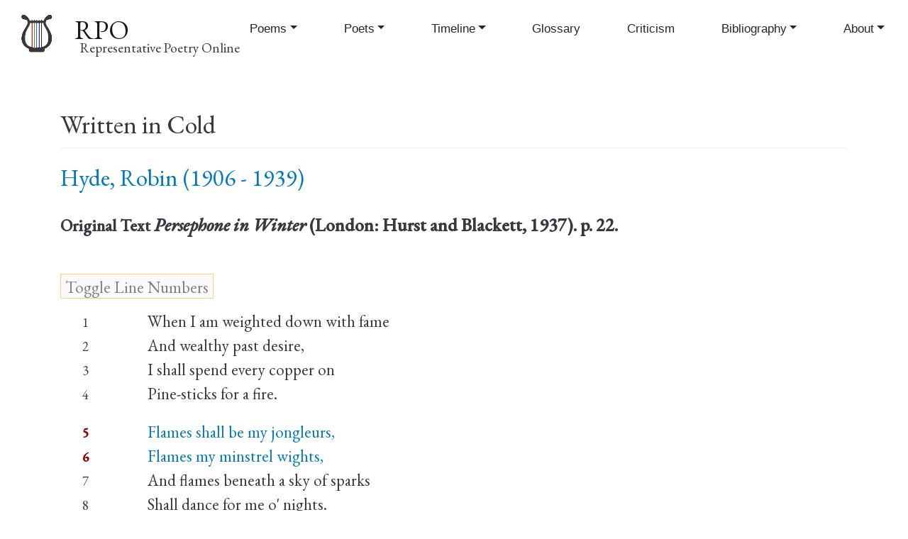

--- FILE ---
content_type: text/html; charset=UTF-8
request_url: https://rpo.library.utoronto.ca/content/written-cold
body_size: 5929
content:
<!DOCTYPE html>
<html lang="en" dir="ltr" prefix="content: http://purl.org/rss/1.0/modules/content/  dc: http://purl.org/dc/terms/  foaf: http://xmlns.com/foaf/0.1/  og: http://ogp.me/ns#  rdfs: http://www.w3.org/2000/01/rdf-schema#  schema: http://schema.org/  sioc: http://rdfs.org/sioc/ns#  sioct: http://rdfs.org/sioc/types#  skos: http://www.w3.org/2004/02/skos/core#  xsd: http://www.w3.org/2001/XMLSchema# ">
  <head>
    <meta charset="utf-8" />
<script async src="https://www.googletagmanager.com/gtag/js?id=UA-30247252-1"></script>
<script>window.dataLayer = window.dataLayer || [];function gtag(){dataLayer.push(arguments)};gtag("js", new Date());gtag("set", "developer_id.dMDhkMT", true);gtag("config", "UA-30247252-1", {"groups":"default","page_placeholder":"PLACEHOLDER_page_path","allow_ad_personalization_signals":false});</script>
<meta name="abstract" content="Representative Poetry Online is a web anthology of 4,800 poems in English and French by over 700 poets spanning 1400 years." />
<link rel="canonical" href="https://rpo.library.utoronto.ca/content/written-cold" />
<meta http-equiv="content-language" content="en" />
<link rel="image_src" href="https://rpo.library.utoronto.ca/sites/default/public/rpo-lyre-logo.png" />
<meta property="og:site_name" content="Representative Poetry Online" />
<meta property="og:type" content="poetry" />
<meta property="og:url" content="https://rpo.library.utoronto.ca" />
<meta property="og:title" content="Representative Poetry Online" />
<meta property="og:description" content="Representative Poetry Online is a web anthology of 4,800 poems in English and French by over 700 poets spanning 1400 years." />
<meta property="og:image" content="https://rpo.library.utoronto.ca/sites/default/public/rpo-lyre-logo.png" />
<meta property="og:image:url" content="https://rpo.library.utoronto.ca/sites/default/public/rpo-lyre-logo.png" />
<meta property="og:image:alt" content="RPO logo" />
<meta name="Generator" content="Drupal 10 (https://www.drupal.org)" />
<meta name="MobileOptimized" content="width" />
<meta name="HandheldFriendly" content="true" />
<meta name="viewport" content="width=device-width, initial-scale=1, shrink-to-fit=no" />
<meta http-equiv="x-ua-compatible" content="ie=edge" />
<link rel="icon" href="/sites/default/public/inline-images/rpo-lyre-favicon-color.png" type="image/png" />

    <title>Written in Cold | RPO</title>
    <link rel="stylesheet" media="all" href="/sites/default/public/css/css_uyKv3TrBsO5gLAgyVVcxLfNL9pBW7v7CM9Fqr4jjEhs.css?delta=0&amp;language=en&amp;theme=rpo_bootstrap&amp;include=eJxdikkKwzAMAD9kR08ycqK6Ai3GUlry-9IecuhlGJjp7hm5cLaOa7GDUgQOiiY8nll2XwS763Qjy9j631-rkp1Nka2s6e3uMMQ7So28hG1844NJjoDbSlyRpNAxqLyY3gE_burHKfQB3gw9hA" />
<link rel="stylesheet" media="all" href="/sites/default/public/css/css_frIV_MBVZSBWV3WlU0i7Vba5W0mFuyxN5B4agb0swV4.css?delta=1&amp;language=en&amp;theme=rpo_bootstrap&amp;include=eJxdikkKwzAMAD9kR08ycqK6Ai3GUlry-9IecuhlGJjp7hm5cLaOa7GDUgQOiiY8nll2XwS763Qjy9j631-rkp1Nka2s6e3uMMQ7So28hG1844NJjoDbSlyRpNAxqLyY3gE_burHKfQB3gw9hA" />

    
    <link rel="preconnect" href="https://fonts.gstatic.com">
	<link href="https://fonts.googleapis.com/css2?family=EB+Garamond:ital,wght@0,400;0,500;1,400;1,500&display=swap" rel="stylesheet">
    
  </head>
  <body class="layout-no-sidebars page-node-97779 path-node node--type-poem">
    <a href="#main-content" class="visually-hidden focusable skip-link">
      Skip to main content
    </a>
    
      <div class="dialog-off-canvas-main-canvas" data-off-canvas-main-canvas>
    <div id="page-wrapper">
  <div id="page">
    <header id="header" class="header" role="banner" aria-label="Site header">
                        <nav class="navbar navbar-light bg-secondary" id="navbar-top">
                        
              
                                  </nav>
                <nav class="navbar navbar-light bg-primary navbar-expand-lg" id="navbar-main">
                              <a href="/" title="Home" rel="home" class="navbar-brand">
              <img src="/sites/default/public/rpo-lyre-logo.png" alt="Home" class="img-fluid d-inline-block align-top" />
            <span class="ml-2 d-none d-md-inline">RPO</span>
    </a>
        <div class="ml-2 d-none d-inline-block align-top site-name-slogan">
      Representative Poetry Online
    </div>
  

                          <button class="navbar-toggler navbar-toggler-right" type="button" data-toggle="collapse" data-target="#CollapsingNavbar" aria-controls="CollapsingNavbar" aria-expanded="false" aria-label="Toggle navigation"><span class="navbar-toggler-icon"></span></button>
              <div class="collapse navbar-collapse justify-content-end" id="CollapsingNavbar">
                  <nav role="navigation" aria-labelledby="block-rpo-bootstrap-main-menu-menu" id="block-rpo-bootstrap-main-menu" class="block block-menu navigation menu--main">
            
  <h2 class="visually-hidden" id="block-rpo-bootstrap-main-menu-menu">Main navigation</h2>
  

        
              <ul class="clearfix nav navbar-nav" data-component-id="bootstrap_barrio:menu_main">
                    <li class="nav-item menu-item--expanded dropdown">
                          <a href="/poems" title="" class="nav-link dropdown-toggle nav-link--poems" data-bs-toggle="dropdown" aria-expanded="false" aria-haspopup="true" data-drupal-link-system-path="poems">Poems</a>
                        <ul class="dropdown-menu">
                    <li class="dropdown-item">
                          <a href="/poems" title="" class="nav-link--poems" data-drupal-link-system-path="poems">Poems</a>
              </li>
                <li class="dropdown-item">
                          <a href="/poems-advanced-search" class="nav-link--poems-advanced-search" data-drupal-link-system-path="poems-advanced-search">Poems Advanced Search</a>
              </li>
                <li class="dropdown-item">
                          <a href="/poem-collections" class="nav-link--poem-collections" data-drupal-link-system-path="poem-collections">Collections and Sequences</a>
              </li>
                <li class="dropdown-item">
                          <a href="/random-poem" class="nav-link--random-poem" data-drupal-link-system-path="random-poem">Random Poem</a>
              </li>
        </ul>
  
              </li>
                <li class="nav-item menu-item--expanded dropdown">
                          <a href="/poets" class="nav-link dropdown-toggle nav-link--poets" data-bs-toggle="dropdown" aria-expanded="false" aria-haspopup="true" data-drupal-link-system-path="poets">Poets</a>
                        <ul class="dropdown-menu">
                    <li class="dropdown-item">
                          <a href="/poets" title="" class="nav-link--poets" data-drupal-link-system-path="poets">Poets</a>
              </li>
                <li class="dropdown-item">
                          <a href="/poets-advanced-search" class="nav-link--poets-advanced-search" data-drupal-link-system-path="poets-advanced-search">Poets Advanced Search</a>
              </li>
                <li class="dropdown-item">
                          <a href="/honours" class="nav-link--honours" data-drupal-link-system-path="honours">Honours</a>
              </li>
                <li class="dropdown-item">
                          <a href="/random-poet" class="nav-link--random-poet" data-drupal-link-system-path="random-poet">Random Poet</a>
              </li>
        </ul>
  
              </li>
                <li class="nav-item menu-item--expanded dropdown">
                          <a href="/content/timeline-poetry" title="A Timeline of Poetry in English" class="nav-link dropdown-toggle nav-link--content-timeline-poetry" data-bs-toggle="dropdown" aria-expanded="false" aria-haspopup="true" data-drupal-link-system-path="node/94276">Timeline</a>
                        <ul class="dropdown-menu">
                    <li class="dropdown-item">
                          <a href="/content/timeline-poetry" class="nav-link--content-timeline-poetry" data-drupal-link-system-path="node/94276">Poetry Timeline Text based</a>
              </li>
                <li class="dropdown-item">
                          <a href="/timeline" class="nav-link--timeline" data-drupal-link-system-path="node/61494">Poetry Timeline Graphical</a>
              </li>
                <li class="dropdown-item">
                          <a href="/poems-timeline" class="nav-link--poems-timeline" data-drupal-link-system-path="poems-timeline">Poems Timeline</a>
              </li>
                <li class="dropdown-item">
                          <a href="/poets-timeline" class="nav-link--poets-timeline" data-drupal-link-system-path="poets-timeline">Poets Timeline</a>
              </li>
        </ul>
  
              </li>
                <li class="nav-item">
                          <a href="/glossary" title="" class="nav-link nav-link--glossary" data-drupal-link-system-path="glossary">Glossary</a>
              </li>
                <li class="nav-item">
                          <a href="/content/prose-and-verse-criticism-poetry" class="nav-link nav-link--content-prose-and-verse-criticism-poetry" data-drupal-link-system-path="node/42198">Criticism</a>
              </li>
                <li class="nav-item menu-item--expanded dropdown">
                          <a href="/bibliography" class="nav-link dropdown-toggle nav-link--bibliography" data-bs-toggle="dropdown" aria-expanded="false" aria-haspopup="true" data-drupal-link-system-path="bibliography">Bibliography</a>
                        <ul class="dropdown-menu">
                    <li class="dropdown-item">
                          <a href="/bibliography" class="nav-link--bibliography" data-drupal-link-system-path="bibliography">Selected Bibliography</a>
              </li>
                <li class="dropdown-item">
                          <a href="/content/african-poetry" class="nav-link--content-african-poetry" data-drupal-link-system-path="node/61632">African Poetry</a>
              </li>
                <li class="dropdown-item">
                          <a href="/bibliography/american-poetry" class="nav-link--bibliography-american-poetry" data-drupal-link-system-path="node/61634">American Poetry</a>
              </li>
                <li class="dropdown-item">
                          <a href="/content/associations-and-journals" class="nav-link--content-associations-and-journals" data-drupal-link-system-path="node/61635">Associations and Journals</a>
              </li>
                <li class="dropdown-item">
                          <a href="/content/australian-poetry" title="" class="nav-link--content-australian-poetry" data-drupal-link-system-path="node/61636">Australian Poetry</a>
              </li>
                <li class="dropdown-item">
                          <a href="/content/biography" title="" class="nav-link--content-biography" data-drupal-link-system-path="node/61637">Biography</a>
              </li>
                <li class="dropdown-item">
                          <a href="/bibliography/canadian-poetry" class="nav-link--bibliography-canadian-poetry" data-drupal-link-system-path="node/61638">Canadian Poetry</a>
              </li>
                <li class="dropdown-item">
                          <a href="/content/caribbean-poetry" class="nav-link--content-caribbean-poetry" data-drupal-link-system-path="node/61639">Caribbean Poetry</a>
              </li>
                <li class="dropdown-item">
                          <a href="/content/criticism-poetry" class="nav-link--content-criticism-poetry" data-drupal-link-system-path="node/61640">Criticism of Poetry</a>
              </li>
                <li class="dropdown-item">
                          <a href="/content/english-poetry" class="nav-link--content-english-poetry" data-drupal-link-system-path="node/61641">English Poetry</a>
              </li>
                <li class="dropdown-item">
                          <a href="/content/forms-verse" class="nav-link--content-forms-verse" data-drupal-link-system-path="node/61642">Forms of Verse</a>
              </li>
                <li class="dropdown-item">
                          <a href="/content/general-anthologies" class="nav-link--content-general-anthologies" data-drupal-link-system-path="node/61643">General Anthologies</a>
              </li>
                <li class="dropdown-item">
                          <a href="/content/general-indexes-poems" class="nav-link--content-general-indexes-poems" data-drupal-link-system-path="node/61644">General Indexes to Poems</a>
              </li>
                <li class="dropdown-item">
                          <a href="/content/histories" class="nav-link--content-histories" data-drupal-link-system-path="node/61645">Histories</a>
              </li>
                <li class="dropdown-item">
                          <a href="/content/indian-poetry" class="nav-link--content-indian-poetry" data-drupal-link-system-path="node/61646">Indian Poetry</a>
              </li>
                <li class="dropdown-item">
                          <a href="/content/irish-poetry" class="nav-link--content-irish-poetry" data-drupal-link-system-path="node/61647">Irish Poetry</a>
              </li>
                <li class="dropdown-item">
                          <a href="/content/new-zealand-poetry" class="nav-link--content-new-zealand-poetry" data-drupal-link-system-path="node/61649">New Zealand Poetry</a>
              </li>
                <li class="dropdown-item">
                          <a href="/content/other-nationalities" class="nav-link--content-other-nationalities" data-drupal-link-system-path="node/61648">Other Nationalities</a>
              </li>
                <li class="dropdown-item">
                          <a href="/content/prosody-rhetoric-and-terminology" class="nav-link--content-prosody-rhetoric-and-terminology" data-drupal-link-system-path="node/61650">Prosody, Rhetoric, and Terminology</a>
              </li>
                <li class="dropdown-item">
                          <a href="/content/scottish-poetry" class="nav-link--content-scottish-poetry" data-drupal-link-system-path="node/61651">Scottish Poetry</a>
              </li>
                <li class="dropdown-item">
                          <a href="/content/welsh-poetry" class="nav-link--content-welsh-poetry" data-drupal-link-system-path="node/61652">Welsh Poetry</a>
              </li>
                <li class="dropdown-item">
                          <a href="/content/www-archives" class="nav-link--content-www-archives" data-drupal-link-system-path="node/61653">WWW Archives</a>
              </li>
        </ul>
  
              </li>
                <li class="nav-item menu-item--expanded dropdown">
                          <a href="/content/online-editors-introduction" class="nav-link dropdown-toggle nav-link--content-online-editors-introduction" data-bs-toggle="dropdown" aria-expanded="false" aria-haspopup="true" data-drupal-link-system-path="node/37231">About</a>
                        <ul class="dropdown-menu">
                    <li class="dropdown-item">
                          <a href="/form/contact" class="nav-link--form-contact" data-drupal-link-system-path="webform/contact">Contact</a>
              </li>
                <li class="dropdown-item">
                          <a href="/content/online-editors-introduction" title="" class="nav-link--content-online-editors-introduction" data-drupal-link-system-path="node/37231">Introduction</a>
              </li>
                <li class="dropdown-item">
                          <a href="/content/copyright" class="nav-link--content-copyright" data-drupal-link-system-path="node/37241">Copyright</a>
              </li>
                <li class="dropdown-item">
                          <a href="/content/history-representative-poetry" class="nav-link--content-history-representative-poetry" data-drupal-link-system-path="node/94494">History</a>
              </li>
        </ul>
  
              </li>
        </ul>
  



  </nav>


                	          </div>
                                          </nav>
          </header>
          <div class="highlighted">
        <aside class="container section clearfix" role="complementary">
            <div data-drupal-messages-fallback class="hidden"></div>


        </aside>
      </div>
            <div id="main-wrapper" class="layout-main-wrapper clearfix">
              <div id="main" class="container">
          
          <div class="row row-offcanvas row-offcanvas-left clearfix">
                        <main class="main-content col" id="content" role="main">
                <section class="section">
                  <a id="main-content" tabindex="-1"></a>
                    <div id="block-pagetitle" class="block block-core block-page-title-block">
  
    
      <div class="content">
      
  <h1 class="title"><span class="field field--name-title field--type-string field--label-hidden">Written in Cold</span>
</h1>


    </div>
  </div>
<div id="block-rpo-bootstrap-utl-layout-system-main" class="block block-system block-system-main-block">
  
    
      <div class="content">
      <div data-history-node-id="97779" class="node node--type-poem node--view-mode-full ds-1col clearfix">

  

  <div>
    
            <div class="field field--name-node-title field--type-ds field--label-hidden field__item"><h1>
  Written in Cold
</h1>
</div>
            <h2  class="poet-name-in-poem">
        
            <div data-history-node-id="94726" class="node node--type-poet node--view-mode-in-node-embed ds-1col clearfix">

  

  <div>
        
                              <a href="/poets/hyde-robin">Hyde, Robin (1906 - 1939)</a>

      
  


  </div>

</div>


      
  
    </h2>


  <div class="clearfix text-formatted field field--name-field-poem-originaltxt field--type-text-long field--label-inline">
    <div class="field__label">Original Text</div>
              <div class="field__item"><p><i>Persephone in Winter</i> (London: Hurst and Blackett, 1937). p. 22.</p></div>
          </div>

            <div class="field field--name-field-poem-body field--type-rpofields-poembody field--label-hidden field__item"><input class="line" id="btn-lineno-toggle" type="button" value="Toggle Line Numbers" /><div class="poemline"><span class="line-no">1</span><span id="poemline-0" class="line-text">When I am weighted down with fame</span></div><div class="poemline"><span class="line-no">2</span><span id="poemline-1" class="line-text">And wealthy past desire,</span></div><div class="poemline"><span class="line-no">3</span><span id="poemline-2" class="line-text">I shall spend every copper on</span></div><div class="poemline"><span class="line-no">4</span><span id="poemline-3" class="line-text">Pine-sticks for a fire.</span></div><div class="poemline stanza"><span class="line-no has-note">5</span><span id="poemline-4" class="line-text"><a href="#4" title="jongleurs: wandering minstrels, poets or entertainers in medieval England or France.">Flames shall be my jongleurs,</a></span></div><div class="poemline"><span class="line-no has-note">6</span><span id="poemline-5" class="line-text"><a href="#5" title="wights: spirits, ghosts or other supernatural being.">Flames my minstrel wights,</a></span></div><div class="poemline"><span class="line-no">7</span><span id="poemline-6" class="line-text">And flames beneath a sky of sparks</span></div><div class="poemline"><span class="line-no">8</span><span id="poemline-7" class="line-text">Shall dance for me o' nights.</span></div><div class="poemline stanza"><span class="line-no">9</span><span id="poemline-8" class="line-text">Slim flames in sapphire,</span></div><div class="poemline"><span class="line-no has-note">10</span><span id="poemline-9" class="line-text"><a href="#9" title="waspish: readily expressing anger or irritation.">Waspish flames in green ...</a></span></div><div class="poemline"><span class="line-no">11</span><span id="poemline-10" class="line-text">But a still flame in scarlet,</span></div><div class="poemline"><span class="line-no">12</span><span id="poemline-11" class="line-text">She shall be my Queen.</span></div><div class="poemline stanza"><span class="line-no">13</span><span id="poemline-12" class="line-text">I shall be their mad master ...</span></div><div class="poemline"><span class="line-no">14</span><span id="poemline-13" class="line-text">Shriller, fiercer than words</span></div><div class="poemline"><span class="line-no has-note">15</span><span id="poemline-14" class="line-text"><a href="#14" title="aviary: a large cage, building or enclosure for birds.">Out of my golden aviary</a></span></div><div class="poemline"><span class="line-no">16</span><span id="poemline-15" class="line-text">Shall cry my burning birds.</span></div><div class="poem-notes"><h3>Notes</h3><div class="line-note" id="4"><span class="line-no">5] </span><span class="line-note-text">jongleurs: wandering minstrels, poets or entertainers in medieval England or France. <a href="#poemline-4">Back to Line</a></span></div><div class="line-note" id="5"><span class="line-no">6] </span><span class="line-note-text">wights: spirits, ghosts or other supernatural being. <a href="#poemline-5">Back to Line</a></span></div><div class="line-note" id="9"><span class="line-no">10] </span><span class="line-note-text">waspish: readily expressing anger or irritation. <a href="#poemline-9">Back to Line</a></span></div><div class="line-note" id="14"><span class="line-no">15] </span><span class="line-note-text">aviary: a large cage, building or enclosure for birds. <a href="#poemline-14">Back to Line</a></span></div></div></div>
      
  <div class="field field--name-field-pubdatestartyr field--type-integer field--label-inline">
    <div class="field__label">Publication Start Year</div>
              <div class="field__item">1935</div>
          </div>

  <div class="clearfix text-formatted field field--name-field-poem-pubnote field--type-text-long field--label-inline">
    <div class="field__label">Publication Notes</div>
              <div class="field__item"><p><i>New Zealand Best Poems of 1935</i>, ed. Charles A. Marris (Wellington: Harry H. Tombs, 1935): 10.</p></div>
          </div>

  <div class="field field--name-field-poem-editors field--type-string field--label-inline">
    <div class="field__label">RPO poem Editors</div>
          <div class='field__items'>
              <div class="field__item">Cameron La Follette</div>
              </div>
      </div>
<div class="views-element-container"><div class="view view-eva view-poems view-id-poems view-display-id-entity_view_2 js-view-dom-id-6e77f0a2ec95568882921babce7e4d3ffad91210d4709c7742c87a3a42cc25f8">
  
    

  
  

  
  
  

  
  

  
  </div>
</div>

  <div class="field field--name-field-poem-rpoedition field--type-string field--label-inline">
    <div class="field__label">RPO Edition</div>
              <div class="field__item">2013</div>
          </div>
<div class="views-element-container"><div class="view view-eva view-poems view-id-poems view-display-id-entity_view_3 js-view-dom-id-dab86e17aaa78de7fcc637b78b92dea3c01f795c01f02c46a360b89bd90bcef9">
  
    

  
  

  
  
  

  
  

  
  </div>
</div>

  <div class="field field--name-field-rhyme field--type-entity-reference field--label-inline">
    <div class="field__label">Rhyme</div>
              <div class="field__item"><a href="/poem-form-type/abcb" hreflang="en">abcb</a></div>
          </div>

  <div class="field field--name-field-formtype field--type-entity-reference field--label-inline">
    <div class="field__label">Form</div>
              <div class="field__item"><a href="/poem-form-type/couplets-and-quatrains" hreflang="en">couplets and quatrains</a></div>
          </div>

  </div>

</div>


    </div>
  </div>


                </section>
              </main>
            
                      </div>
        </div>
          </div>
        <footer class="site-footer">
              <div class="container">
                      <div class="site-footer__top clearfix">
                <section class="row region region-footer-first">
    <div id="block-footertextblock" class="block-content-basic block block-block-content block-block-contented1afc92-f325-4010-9b55-4a26065d6f92">
  
    
      <div class="content">
      
            <div class="clearfix text-formatted field field--name-body field--type-text-with-summary field--label-hidden field__item"><p><strong>Representative Poetry Online</strong></p>
<p>Your <a href="/contact">comments and questions</a> are welcomed.<br>
All contents except for poetry and user contributions copyright © the Editors and the University of Toronto<br>
RPO is hosted by the <a href="http://onesearch.library.utoronto.ca">University of Toronto Libraries</a><br>
<a href="http://onesearch.library.utoronto.ca/university-toronto-libraries-and-online-accessibility">Accessibility</a>. Tell us about a <a href="http://accessibilityhelp.library.utoronto.ca">web accessibility problem</a>.</p>
</div>
      
    </div>
  </div>

  </section>

              
              
              
            </div>
                            </div>
          </footer>
  </div>
</div>

  </div>

    
    <script type="application/json" data-drupal-selector="drupal-settings-json">{"path":{"baseUrl":"\/","pathPrefix":"","currentPath":"node\/97779","currentPathIsAdmin":false,"isFront":false,"currentLanguage":"en"},"pluralDelimiter":"\u0003","suppressDeprecationErrors":true,"google_analytics":{"account":"UA-30247252-1","trackOutbound":true,"trackMailto":true,"trackTel":true,"trackDownload":true,"trackDownloadExtensions":"7z|aac|arc|arj|asf|asx|avi|bin|csv|doc(x|m)?|dot(x|m)?|exe|flv|gif|gz|gzip|hqx|jar|jpe?g|js|mp(2|3|4|e?g)|mov(ie)?|msi|msp|pdf|phps|png|ppt(x|m)?|pot(x|m)?|pps(x|m)?|ppam|sld(x|m)?|thmx|qtm?|ra(m|r)?|sea|sit|tar|tgz|torrent|txt|wav|wma|wmv|wpd|xls(x|m|b)?|xlt(x|m)|xlam|xml|z|zip"},"user":{"uid":0,"permissionsHash":"8991f13f85b52e61fc39c7f6cee3685d55f96b75d332863156ec47d5551306a8"}}</script>
<script src="/sites/default/public/js/js_r1qSZHCtrFzcn6wexDWoEtsjsD2RQddrl6ba1rR3m5Q.js?scope=footer&amp;delta=0&amp;language=en&amp;theme=rpo_bootstrap&amp;include=eJxLz89Pz0mNT8xLzKksyUwu1k9HE9ApKsiPT8rPLykuKUos0E_PyU9KzNEtLqnMycxLB0mmZabmpBTrw1kAXLsg9A"></script>

  </body>
</html>
